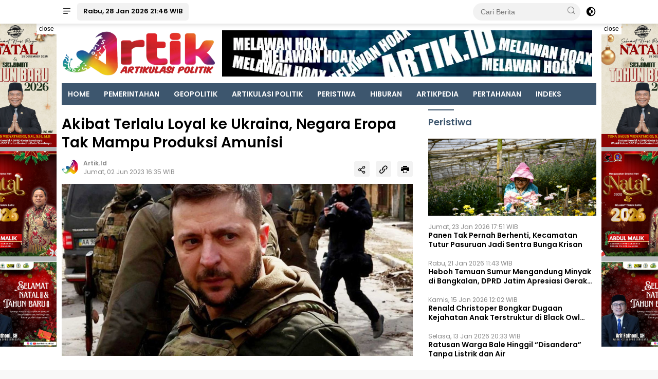

--- FILE ---
content_type: text/html; charset=UTF-8
request_url: https://artik.id/news-6931-akibat-terlalu-loyal-ke-ukraina-negara-eropa-tak-mampu-produksi-amunisi
body_size: 13207
content:
<!DOCTYPE html> <html lang="id"> <head> <title>Akibat Terlalu Loyal ke Ukraina, Negara Eropa Tak Mampu Produksi Amunisi</title> <meta charset="utf-8"> <meta name='viewport' content='width=device-width, initial-scale=1' /> <meta name="apple-mobile-web-app-capable" content="yes"> <meta name="mobile-web-app-capable" content="yes"> <meta name="apple-mobile-web-app-status-bar-style" content="default"> <meta name="revisit-after" content="7"/> <meta name="referrer" content="origin" /> <meta http-equiv="Copyright" content="artik.id"/> <meta http-equiv="X-UA-Compatible" content="IE=edge" /> <meta http-equiv="imagetoolbar" content="no" /> <meta http-equiv="content-language" content="Id" /> <!-- ==== Social Meta 2 ==== --> <link rel="canonical" href="https://artik.id/news-6931-akibat-terlalu-loyal-ke-ukraina-negara-eropa-tak-mampu-produksi-amunisi" /> <link rel="alternate" type="application/rss+xml" title="Artik | Artikulasi Politik Feed" href="https://artik.id/feed" /> <link rel="amphtml" data-component-name="amp:html:link" href="https://artik.id/amp/news-6931-akibat-terlalu-loyal-ke-ukraina-negara-eropa-tak-mampu-produksi-amunisi"> <!-- ==== DNS Prefetch ==== --> <link rel='dns-prefetch' href="//fonts.gstatic.com"/> <link rel='dns-prefetch' href="//cdnjs.cloudflare.com"/> <link rel="dns-prefetch" href="//www.googletagmanager.com"/> <link rel="dns-prefetch" href="//pagead2.googlesyndication.com"/> <link rel="dns-prefetch" href="//www.facebook.com" /> <link rel="dns-prefetch" href="//connect.facebook.net"/> <link rel="dns-prefetch" href="//platform.twitter.com"/> <link rel="dns-prefetch" href="//www.tiktok.com"/> <link rel="dns-prefetch" href="//www.instagram.com"/> <!-- ==== ICON ==== --> <link rel="apple-touch-icon" sizes="192x192" href="https://artik.id/po-content/uploads/logo/logo1.png" /> <link rel="shortcut icon" href="https://artik.id/favicon.ico"> <link rel="manifest" href="https://artik.id/manifest.json"> <meta name="msapplication-TileImage" content="https://artik.id/po-content/uploads/logo/logo1.png"> <meta name="msapplication-TileColor" content="#da532c"> <meta name="theme-color" content="#ffffff"> <!-- ==== Document Meta ==== --> <meta name="author" content="artik.id"/> <meta name="description" content="JAKARTA ARTIK.ID - Eropa sedang mengalami defisit amunisi yang sangat tajam karena dukungan militernya yang terlalu royal ke rezim Kiev. Hal itu"/> <meta name="keywords" content="Putin Klaim Ukraina adalah Wilayah Rusia, Kapal Perang Angkatan Laut Ukraina, UE Bunuh Pabrik Baja Indonesia, Eropa Tak Mampu Produksi Amunisi, Eropa Tak Kekurangan Amunisi, Ukraina Tak Mampu Serang Rusia"/> <meta name="news_keywords" content="Putin Klaim Ukraina adalah Wilayah Rusia, Kapal Perang Angkatan Laut Ukraina, UE Bunuh Pabrik Baja Indonesia, Eropa Tak Mampu Produksi Amunisi, Eropa Tak Kekurangan Amunisi, Ukraina Tak Mampu Serang Rusia" /> <meta name="language" content="id"/> <meta name="geo.country" content="id" /> <meta name="geo.placename" content='Indonesia'/> <meta name="webcrawlers" content="all"/> <meta name="rating" content="general"/> <meta name="spiders" content="all"/> <meta name="googlebot-news" content="index,follow" /> <meta name="googlebot" content="index,follow" /> <meta name="robots" content="index,follow,max-image-preview:large"/> <!-- ==== Business Meta ==== --> <meta property="place:location:latitude" content="-7.301079" /> <meta property="place:location:longitude" content="112.768041" /> <meta property="business:contact_data:street_address" content="Jalan Nginden Baru 4 No 32 Surabaya" /> <meta property="business:contact_data:locality" content="Surabaya" /> <meta property="business:contact_data:postal_code" content="60145" /> <meta property="business:contact_data:country_name" content="Indonesia" /> <meta property="business:contact_data:email" content="artikredaksi@gmail.com" /> <meta property="business:contact_data:phone_number" content="082219777155" /> <meta property="business:contact_data:website" content="https://artik.id" /> <!-- ==== Open Graph Meta ==== --> <meta property="og:type" content="article" /> <meta property="og:locale" content="id_ID"/> <meta property="og:title" content="Akibat Terlalu Loyal ke Ukraina, Negara Eropa Tak Mampu Produksi Amunisi" /> <meta property="og:description" content="JAKARTA ARTIK.ID - Eropa sedang mengalami defisit amunisi yang sangat tajam karena dukungan militernya yang terlalu royal ke rezim Kiev. Hal itu" /> <meta property="og:url" content="https://artik.id/news-6931-akibat-terlalu-loyal-ke-ukraina-negara-eropa-tak-mampu-produksi-amunisi" /> <meta property="og:site_name" content="Artik | Artikulasi Politik" /> <meta property="og:image" content="https://artik.id/ogimage/202306/tentara-ukrain.jpg" /> <meta property="og:image:height" content="853"> <meta property="og:image:width" content="1280"> <!-- ==== Facebook Meta ==== --> <meta property="fb:pages" content="100922255706656" /> <meta property="fb:admins" content="1278352412" /> <meta property="fb:app_id" content="797333251224424" /> <meta property="profile:first_name" content="artikid.id" /> <meta property="profile:last_name" content="artikid.id" /> <meta property="profile:username" content="artikid.id" /> <!-- ==== Twitter Meta ==== --> <meta name="twitter:card" content="summary_large_image" /> <meta name="twitter:site" content="@d_kidnap" /> <meta name="twitter:creator" content="@d_kidnap" /> <meta name="twitter:title" content="Akibat Terlalu Loyal ke Ukraina, Negara Eropa Tak Mampu Produksi Amunisi" /> <meta name="twitter:description" content="JAKARTA ARTIK.ID - Eropa sedang mengalami defisit amunisi yang sangat tajam karena dukungan militernya yang terlalu royal ke rezim Kiev. Hal itu" /> <meta name="twitter:image" content="https://artik.id/ogimage/202306/tentara-ukrain.jpg" /> <!-- ==== Meta Itemprop ==== --> <meta itemprop="name" content="Akibat Terlalu Loyal ke Ukraina, Negara Eropa Tak Mampu Produksi Amunisi" /> <meta itemprop="description" content="JAKARTA ARTIK.ID - Eropa sedang mengalami defisit amunisi yang sangat tajam karena dukungan militernya yang terlalu royal ke rezim Kiev. Hal itu" /> <meta itemprop="image" content="https://artik.id/ogimage/202306/tentara-ukrain.jpg" /> <!-- ==== START CONTENT CATEGORY ==== --> <meta name="content_category" content="news" /> <meta name="content_author" content="" /> <meta name="content_type" content="Standard" /> <meta name="content_source" content= "artik.id" /> <meta property="article:tag" content="Putin Klaim Ukraina adalah Wilayah Rusia"/> <meta property="article:tag" content="Kapal Perang Angkatan Laut Ukraina"/> <meta property="article:tag" content="UE Bunuh Pabrik Baja Indonesia"/> <meta property="article:tag" content="Eropa Tak Mampu Produksi Amunisi"/> <meta property="article:tag" content="Eropa Tak Kekurangan Amunisi"/> <meta property="article:tag" content="Ukraina Tak Mampu Serang Rusia"/> <meta property="article:published_time" content="2023-06-02T16:35:00+0700"/> <meta property="article:modified_time" content="2023-06-02T16:35:00+0700"/> <script type="application/ld+json"> { "@context": "https://schema.org", "@type": "Article", "headline": "Akibat Terlalu Loyal ke Ukraina, Negara Eropa Tak Mampu Produksi Amunisi", "description":"JAKARTA ARTIK.ID - Eropa sedang mengalami defisit amunisi yang sangat tajam karena dukungan militernya yang terlalu royal ke rezim Kiev. Hal itu", "url": "https://artik.id/news-6931-akibat-terlalu-loyal-ke-ukraina-negara-eropa-tak-mampu-produksi-amunisi", "image": { "@type": "ImageObject", "url": "https://artik.id/ogimage/202306/tentara-ukrain.jpg", "width": 650, "height": 365 }, "datePublished":"2023-06-02T16:35:00+0700", "dateModified":"2023-06-02T16:35:00+0700", "author": { "@type": "Person", "name": "", "url": "https://artik.id/author/" }, "publisher": { "@type": "Organization", "name": "artik.id", "sameAs": "https://artik.id", "logo": { "@type": "ImageObject", "url": "https://artik.id/po-content/uploads/logo/logo1.png" } }, "mainEntityOfPage": { "@type": "WebPage", "@id": "https://artik.id/news-6931-akibat-terlalu-loyal-ke-ukraina-negara-eropa-tak-mampu-produksi-amunisi" } } </script> <script type="application/ld+json"> { "@context":"https://schema.org", "@type":"ItemList", "itemListElement": [ { "@type":"ListItem", "position":1, "url":"https://artik.id/news-6970-ukraina-kembali-serang-fasilitas-sipil-sehingga-kherson-terendam-banjir" }, { "@type":"ListItem", "position":2, "url":"https://artik.id/news-6954-upaya-serangan-balik-ukraina-di-wilayah-selatan-donetsk-gagal-total" }, { "@type":"ListItem", "position":3, "url":"https://artik.id/news-6928-ue-jegal-produk-baja-indonesia-wto-bikin-panel-sengkata-as-china-siap-bantu" }, { "@type":"ListItem", "position":4, "url":"https://artik.id/news-6918-kapal-terakhir-al-ukraina-yury-olefirenko-dihancurkan-rusia" }, { "@type":"ListItem", "position":5, "url":"https://artik.id/news-6852-grup-wagner-menang-bendera-rusia-dikibarkan-di-balai-kota-bakhmut" }, { "@type":"ListItem", "position":6, "url":"https://artik.id/news-6809-israel-ricuh-tibatiba-jalan-raya-ayalon-tel-aviv-dipenuhi-pengunjuk-rasa" } ] } </script> <script type="application/ld+json"> { "@context": "https://schema.org", "@type": "BreadcrumbList", "itemListElement": [ { "@type": "ListItem", "position": 1, "item": { "@id": "https://artik.id/", "name": "Home" } }, { "@type": "ListItem", "position": 2, "item": { "@id": "https://artik.id/category", "name": "Category" } } ,{ "@type": "ListItem", "position": 3, "item": { "@id": "https://artik.id/category/geopolitik", "name": "Geopolitik" } } ] } </script> <script type="application/ld+json"> { "@context":"https://schema.org", "@type":"Organization", "name": "Artik | Artikulasi Politik", "description": "Index berita terkini dan terbaru dari artik peristiwa, artik budaya, artik wisata, Artikpedia, kecelakaan, kriminal, hukum, berita unik, politik dan liputan khusus di Jawa Timur Indonesia", "url": "https://artik.id", "logo": "https://artik.id/po-content/uploads/logo/logo1.png" } </script> <script type="ecdb4c411a7aca11bb669468-text/javascript">const pmDelayClick=!0,pmUserInteractions=["keydown","mousedown","mousemove","wheel","touchmove","touchstart","touchend"],pmDelayedScripts={normal:[],defer:[],async:[]},jQueriesArray=[],pmInterceptedClicks=[];var pmDOMLoaded=!1,pmClickTarget="";function pmTriggerDOMListener(){"undefined"!=typeof pmDelayTimer&&clearTimeout(pmDelayTimer),pmUserInteractions.forEach(function(e){window.removeEventListener(e,pmTriggerDOMListener,{passive:!0})}),document.removeEventListener("visibilitychange",pmTriggerDOMListener),"loading"===document.readyState?document.addEventListener("DOMContentLoaded",pmTriggerDelayedScripts):pmTriggerDelayedScripts()}async function pmTriggerDelayedScripts(){pmDelayEventListeners(),pmDelayJQueryReady(),pmProcessDocumentWrite(),pmSortDelayedScripts(),pmPreloadDelayedScripts(),await pmLoadDelayedScripts(pmDelayedScripts.normal),await pmLoadDelayedScripts(pmDelayedScripts.defer),await pmLoadDelayedScripts(pmDelayedScripts.async),await pmTriggerEventListeners(),document.querySelectorAll("link[data-pmdelayedstyle]").forEach(function(e){e.setAttribute("href",e.getAttribute("data-pmdelayedstyle"))}),window.dispatchEvent(new Event("perfmatters-allScriptsLoaded")),pmReplayClicks()}function pmDelayEventListeners(){let e={};function t(t,r){function n(r){return e[t].delayedEvents.indexOf(r)>=0?"perfmatters-"+r:r}e[t]||(e[t]={originalFunctions:{add:t.addEventListener,remove:t.removeEventListener},delayedEvents:[]},t.addEventListener=function(){arguments[0]=n(arguments[0]),e[t].originalFunctions.add.apply(t,arguments)},t.removeEventListener=function(){arguments[0]=n(arguments[0]),e[t].originalFunctions.remove.apply(t,arguments)}),e[t].delayedEvents.push(r)}function r(e,t){let r=e[t];Object.defineProperty(e,t,{get:r||function(){},set:function(r){e["perfmatters"+t]=r}})}t(document,"DOMContentLoaded"),t(window,"DOMContentLoaded"),t(window,"load"),t(window,"pageshow"),t(document,"readystatechange"),r(document,"onreadystatechange"),r(window,"onload"),r(window,"onpageshow")}function pmDelayJQueryReady(){let e=window.jQuery;Object.defineProperty(window,"jQuery",{get:()=>e,set(t){if(t&&t.fn&&!jQueriesArray.includes(t)){t.fn.ready=t.fn.init.prototype.ready=function(e){pmDOMLoaded?e.bind(document)(t):document.addEventListener("perfmatters-DOMContentLoaded",function(){e.bind(document)(t)})};let r=t.fn.on;t.fn.on=t.fn.init.prototype.on=function(){if(this[0]===window){function e(e){return e=(e=(e=e.split(" ")).map(function(e){return"load"===e||0===e.indexOf("load.")?"perfmatters-jquery-load":e})).join(" ")}"string"==typeof arguments[0]||arguments[0]instanceof String?arguments[0]=e(arguments[0]):"object"==typeof arguments[0]&&Object.keys(arguments[0]).forEach(function(t){delete Object.assign(arguments[0],{[e(t)]:arguments[0][t]})[t]})}return r.apply(this,arguments),this},jQueriesArray.push(t)}e=t}})}function pmProcessDocumentWrite(){let e=new Map;document.write=document.writeln=function(t){var r=document.currentScript,n=document.createRange();let a=e.get(r);void 0===a&&(a=r.nextSibling,e.set(r,a));var i=document.createDocumentFragment();n.setStart(i,0),i.appendChild(n.createContextualFragment(t)),r.parentElement.insertBefore(i,a)}}function pmSortDelayedScripts(){document.querySelectorAll("script[type=pmdelayedscript]").forEach(function(e){e.hasAttribute("src")?e.hasAttribute("defer")&&!1!==e.defer?pmDelayedScripts.defer.push(e):e.hasAttribute("async")&&!1!==e.async?pmDelayedScripts.async.push(e):pmDelayedScripts.normal.push(e):pmDelayedScripts.normal.push(e)})}function pmPreloadDelayedScripts(){var e=document.createDocumentFragment();[...pmDelayedScripts.normal,...pmDelayedScripts.defer,...pmDelayedScripts.async].forEach(function(t){var r=t.getAttribute("src");if(r){var n=document.createElement("link");n.href=r,n.rel="preload",n.as="script",e.appendChild(n)}}),document.head.appendChild(e)}async function pmLoadDelayedScripts(e){var t=e.shift();return t?(await pmReplaceScript(t),pmLoadDelayedScripts(e)):Promise.resolve()}async function pmReplaceScript(e){return await pmNextFrame(),new Promise(function(t){let r=document.createElement("script");[...e.attributes].forEach(function(e){let t=e.nodeName;"type"!==t&&("data-type"===t&&(t="type"),r.setAttribute(t,e.nodeValue))}),e.hasAttribute("src")?(r.addEventListener("load",t),r.addEventListener("error",t)):(r.text=e.text,t()),e.parentNode.replaceChild(r,e)})}async function pmTriggerEventListeners(){pmDOMLoaded=!0,await pmNextFrame(),document.dispatchEvent(new Event("perfmatters-DOMContentLoaded")),await pmNextFrame(),window.dispatchEvent(new Event("perfmatters-DOMContentLoaded")),await pmNextFrame(),document.dispatchEvent(new Event("perfmatters-readystatechange")),await pmNextFrame(),document.perfmattersonreadystatechange&&document.perfmattersonreadystatechange(),await pmNextFrame(),window.dispatchEvent(new Event("perfmatters-load")),await pmNextFrame(),window.perfmattersonload&&window.perfmattersonload(),await pmNextFrame(),jQueriesArray.forEach(function(e){e(window).trigger("perfmatters-jquery-load")});let e=new Event("perfmatters-pageshow");e.persisted=window.pmPersisted,window.dispatchEvent(e),await pmNextFrame(),window.perfmattersonpageshow&&window.perfmattersonpageshow({persisted:window.pmPersisted})}async function pmNextFrame(){return new Promise(function(e){requestAnimationFrame(e)})}function pmClickHandler(e){e.target.removeEventListener("click",pmClickHandler),pmRenameDOMAttribute(e.target,"pm-onclick","onclick"),pmInterceptedClicks.push(e),e.preventDefault(),e.stopPropagation(),e.stopImmediatePropagation()}function pmReplayClicks(){window.removeEventListener("touchstart",pmTouchStartHandler,{passive:!0}),window.removeEventListener("mousedown",pmTouchStartHandler),pmInterceptedClicks.forEach(e=>{e.target.outerHTML===pmClickTarget&&e.target.dispatchEvent(new MouseEvent("click",{view:e.view,bubbles:!0,cancelable:!0}))})}function pmTouchStartHandler(e){"HTML"!==e.target.tagName&&(pmClickTarget||(pmClickTarget=e.target.outerHTML),window.addEventListener("touchend",pmTouchEndHandler),window.addEventListener("mouseup",pmTouchEndHandler),window.addEventListener("touchmove",pmTouchMoveHandler,{passive:!0}),window.addEventListener("mousemove",pmTouchMoveHandler),e.target.addEventListener("click",pmClickHandler),pmRenameDOMAttribute(e.target,"onclick","pm-onclick"))}function pmTouchMoveHandler(e){window.removeEventListener("touchend",pmTouchEndHandler),window.removeEventListener("mouseup",pmTouchEndHandler),window.removeEventListener("touchmove",pmTouchMoveHandler,{passive:!0}),window.removeEventListener("mousemove",pmTouchMoveHandler),e.target.removeEventListener("click",pmClickHandler),pmRenameDOMAttribute(e.target,"pm-onclick","onclick")}function pmTouchEndHandler(e){window.removeEventListener("touchend",pmTouchEndHandler),window.removeEventListener("mouseup",pmTouchEndHandler),window.removeEventListener("touchmove",pmTouchMoveHandler,{passive:!0}),window.removeEventListener("mousemove",pmTouchMoveHandler)}function pmRenameDOMAttribute(e,t,r){e.hasAttribute&&e.hasAttribute(t)&&(event.target.setAttribute(r,event.target.getAttribute(t)),event.target.removeAttribute(t))}window.addEventListener("pageshow",e=>{window.pmPersisted=e.persisted}),pmUserInteractions.forEach(function(e){window.addEventListener(e,pmTriggerDOMListener,{passive:!0})}),window.addEventListener("touchstart",pmTouchStartHandler,{passive:!0}),window.addEventListener("mousedown",pmTouchStartHandler),document.addEventListener("visibilitychange",pmTriggerDOMListener);</script> <!-- ==== Google Analytics ==== --> <script async src="https://www.googletagmanager.com/gtag/js?id=G-Q4WEJZRX6F" crossorigin="anonymous" type="pmdelayedscript"></script> <script type="pmdelayedscript"> window.dataLayer = window.dataLayer || []; function gtag(){dataLayer.push(arguments);} gtag('js', new Date()); gtag('config', 'G-Q4WEJZRX6F'); </script> <!-- ==== Global Tag Manager ==== --> <script type="pmdelayedscript">(function(w,d,s,l,i){w[l]=w[l]||[];w[l].push({'gtm.start': new Date().getTime(),event:'gtm.js'});var f=d.getElementsByTagName(s)[0], j=d.createElement(s),dl=l!='dataLayer'?'&l='+l:'';j.async=true;j.src= 'https://www.googletagmanager.com/gtm.js?id='+i+dl;f.parentNode.insertBefore(j,f); })(window,document,'script','dataLayer','GTM-P7HTG5D');</script> <!-- ==== ADSENSE ==== --> <script async src="https://pagead2.googlesyndication.com/pagead/js/adsbygoogle.js?client=ca-pub-7643965746370087" crossorigin="anonymous" type="pmdelayedscript"></script> <!-- ==== OneSignal ==== --> <script async src="https://cdn.onesignal.com/sdks/OneSignalSDK.js" type="pmdelayedscript"></script> <script type="pmdelayedscript"> window.OneSignal = window.OneSignal || []; OneSignal.push(function() { OneSignal.init({ appId: "f8ec07a6-73aa-490c-b9b5-6dbb26ed5a9a" }); }); </script> <script type="pmdelayedscript"> function reload_status() {return "reload" == performance.getEntriesByType("navigation")[0].type; } function doRequest() { if (!reload_status()) { let analytics = document.createElement('script'); analytics.src = "https://artik.id/hits/news-6931-akibat-terlalu-loyal-ke-ukraina-negara-eropa-tak-mampu-produksi-amunisi"; setTimeout(function(){ document.head.appendChild(analytics); }, 1000); } } doRequest(); </script> <script src="/cdn-cgi/scripts/7d0fa10a/cloudflare-static/rocket-loader.min.js" data-cf-settings="ecdb4c411a7aca11bb669468-|49"></script><link rel="preload" as="style" onload="this.onload=null;this.rel='stylesheet';" href="https://fonts.googleapis.com/css?family=Poppins:400,600&subset=latin&display=swap"/> <link rel="stylesheet" type="text/css" media="all" href="https://artik.id/po-content/themes/wpnews/css/wpnews.css?v=214634"/> </head> <body class="wp-embed-responsive"> <noscript><iframe src="https://www.googletagmanager.com/ns.html?id=GTM-P7HTG5D" height="0" width="0" style="display:none;visibility:hidden"></iframe></noscript> <div class="gmr-topnavwrap clearfix no_auto_ads"> <div class="container"> <div class="list-flex"> <div class="row-flex gmr-navleft"> <a id="gmr-responsive-menu" title="Menus" href="#menus" rel="nofollow"> <i class="icon icon-menu-left icon-sm"></i> </a> <div class="gmr-logo-mobile"> <a class="custom-logo-link" href="https://artik.id/" title="artik.id" rel="home"> <img class="custom-logo" src="https://artik.id/po-content/uploads/logo/logoweb1.webp" width="243" height="90" alt="logo mobile artik.id" loading="lazy" /> </a> </div> <a href="https://artik.id/category/all" class="button-index topnav-button nomobile heading-text" title="Indeks Berita artik.id"> Rabu, 28 Jan 2026 21:46 WIB </a> </div> <div class="row-flex gmr-navright"> <div class="gmr-table-search"> <form action="https://artik.id/search" class="gmr-searchform searchform" method="post" accept-charset="utf-8"> <input type="hidden" name="pakrwcsrf" value="1f2df9f8658ca391c770a618e7e95d87" /> <input type="search" name="name" placeholder="Cari Berita" /> <button type="submit" class="gmr-search-submit gmr-search-icon" aria-label="Cari Berita"> <i class="icon icon-search icon-xsm"></i> </button> </form> </div> <a class="darkmode-button topnav-button" title="Dark Mode" href="#" rel="nofollow"> <svg xmlns="http://www.w3.org/2000/svg" role="img" width="1em" height="1em" preserveAspectRatio="xMidYMid meet" viewBox="0 0 24 24"> <g fill="currentColor"> <path d="M12 16a4 4 0 0 0 0-8v8Z" /> <path fill-rule="evenodd" d="M12 2C6.477 2 2 6.477 2 12s4.477 10 10 10s10-4.477 10-10S17.523 2 12 2Zm0 2v4a4 4 0 1 0 0 8v4a8 8 0 1 0 0-16Z" clip-rule="evenodd" /> </g> </svg> </a> <div class="gmr-search-btn"> <a id="search-menu-button" class="topnav-button gmr-search-icon" href="#" rel="nofollow"> <i class="icon icon-search icon-xsm"></i> </a> <div id="search-dropdown-container" class="search-dropdown search"> <form action="https://artik.id/search" class="gmr-searchform searchform" method="post" accept-charset="utf-8"> <input type="hidden" name="pakrwcsrf" value="1f2df9f8658ca391c770a618e7e95d87" /> <input type="text" name="name" placeholder="Cari Berita" /> <button type="submit" class="gmr-search-submit gmr-search-icon" aria-label="Cari"> <i class="icon icon-search icon-xsm"></i> </button> </form> </div> </div> </div> </div> </div> </div> <div id="page" class="site"> <div class="no_auto_ads"><div class="gmr-floatbanner gmr-floatbanner-left no-print"> <div class="inner-floatleft" style="max-width:160px;"><button onclick="if (!window.__cfRLUnblockHandlers) return false; parentNode.remove()" title="close" data-cf-modified-ecdb4c411a7aca11bb669468-="">close</button> <img width="325" height="300" class="w-100" src="[data-uri]" data-src="https://artik.id/po-content/uploads/advetorial/iklan.jpg" alt="iklan1"> </div> </div> <div class="gmr-floatbanner gmr-floatbanner-right no-print"> <div class="inner-floatright" style="max-width:160px;"><button onclick="if (!window.__cfRLUnblockHandlers) return false; parentNode.remove()" title="close" data-cf-modified-ecdb4c411a7aca11bb669468-="">close</button> <img width="325" height="300" class="w-100" src="[data-uri]" data-src="https://artik.id/po-content/uploads/advetorial/iklan.jpg" alt="iklan1"> </div> </div> <header id="masthead" class="site-header"> <div class="container"> <div class="site-branding"> <div class="gmr-logo"> <div class="gmr-logo-wrap"> <a class="custom-logo-link logolink" href="https://artik.id/" title="Brand Logo artik.id" rel="home"> <img class="custom-logo" src="https://artik.id/po-content/uploads/logo/logoweb1.webp" width="372" height="65" alt="Site Logo artik.id" loading="lazy" /> </a> <div class="close-topnavmenu-wrap"> <a href="#" id="close-topnavmenu-button" rel="nofollow" title="close top menu"> <svg xmlns="http://www.w3.org/2000/svg" role="img" width="1em" height="1em" preserveAspectRatio="xMidYMid meet" viewBox="0 0 32 32"> <path fill="currentColor" d="M24 9.4L22.6 8L16 14.6L9.4 8L8 9.4l6.6 6.6L8 22.6L9.4 24l6.6-6.6l6.6 6.6l1.4-1.4l-6.6-6.6L24 9.4z" /> </svg> </a> </div> </div> </div> <div class="gmr-banner-logo nomobile"> <img width="728" height="90" class="gbrNews w-100" style="max-width:720px;width:100%;height:90px;" src="[data-uri]" data-src="https://artik.id/po-content/themes/wpnews/img/ad_leaderboard.webp?v=214634" alt="artik.id leaderboard"> </div> </div> </div> </header> <div class="gmr-mainmenu-wrap"> <div class="container"> <nav id="main-nav" class="main-navigation gmr-mainmenu"> <ul id="primary-menu" class="menu"> <li class="menu-item "><a title="HOME" href="https://artik.id/./">HOME</a></li> <li class="menu-item "><a title="PEMERINTAHAN" href="https://artik.id/category/pemerintahan">PEMERINTAHAN</a></li> <li class="menu-item "><a title="GEOPOLITIK" href="https://artik.id/category/geopolitik">GEOPOLITIK</a></li> <li class="menu-item "><a title="ARTIKULASI POLITIK" href="https://artik.id/category/artikulasi-politik">ARTIKULASI POLITIK</a></li> <li class="menu-item "><a title="PERISTIWA" href="https://artik.id/category/artik-peristiwa">PERISTIWA</a></li> <li class="menu-item "><a title="HIBURAN" href="https://artik.id/category/hiburan">HIBURAN</a></li> <li class="menu-item "><a title="ARTIKPEDIA" href="https://artik.id/category/artikpedia">ARTIKPEDIA</a></li> <li class="menu-item no-print"><a title="PERTAHANAN" href="https://artik.id/category/pertahanan">PERTAHANAN</a></li> <li class="menu-item no-print"><a title="INDEKS" href="https://artik.id/category/all">INDEKS</a></li> </ul> </nav> </div> </div></div> <div id="content" class="gmr-content"> <div class="container"> <div class="row"> <main id="primary" class="site-main col-md-8 pos-sticky"> <article class="content-single"> <header class="no_auto_ads"> <h1 class="entry-title">Akibat Terlalu Loyal ke Ukraina, Negara Eropa Tak Mampu Produksi Amunisi</h1> <div class="list-table clearfix"> <div class="table-row"> <div class="table-cell gmr-gravatar-metasingle"> <img height="32" width="32" loading="lazy" class="avatar photo img-cicle" alt="avatar artik.id" src="[data-uri]" data-src="https://artik.id/po-content/uploads/logo/logo1.png"/> </div> <div class="table-cell gmr-content-metasingle"> <div class="meta-content gmr-content-metasingle" style="line-height: 1.3rem;font-weight:bold;"> <span class="author vcard"> <a class="url fn n" href="https://artik.id/" title="artik.id" rel="author">artik.id</a> </span> </div> <div class="meta-content gmr-content-metasingle"> <span class="posted-on"> <time class="entry-date published" datetime="2023-06-02T16:35:00+0700">Jumat, 02 Jun 2023 16:35 WIB</time> <time class="updated" datetime="2023-06-02T16:35:00+0700">Jumat, 02 Jun 2023 16:35 WIB</time> </span> </div> </div> <div class="table-cell gmr-content-share"> <ul class="gmr-socialicon-share pull-right"> <li> <a id="sharenews" href="#!" data-lead="Akibat Terlalu Loyal ke Ukraina, Negara Eropa Tak Mampu Produksi Amunisi" data-url="https://artik.id/news-6931-akibat-terlalu-loyal-ke-ukraina-negara-eropa-tak-mampu-produksi-amunisi" rel="nofollow" title="Bagikan Tautan"> <i class="icon icon-share"></i> </a> </li> <li> <a id="copylink" href="#!" data-lead="Akibat Terlalu Loyal ke Ukraina, Negara Eropa Tak Mampu Produksi Amunisi" data-url="https://artik.id/news-6931-akibat-terlalu-loyal-ke-ukraina-negara-eropa-tak-mampu-produksi-amunisi" rel="nofollow" title="Salin URL"> <i class="icon icon-link"></i> </a> <span class="copied" class="copied">URL berhasil dicopy</span> </li> <li> <a href="#!" onclick="if (!window.__cfRLUnblockHandlers) return false; window.print()" rel="nofollow" title="Print halaman" data-cf-modified-ecdb4c411a7aca11bb669468-=""> <i class="icon icon-printer"></i> </a> </li> </ul> </div> </div> </div> </header> <figure class="post-thumbnail gmr-thumbnail-single"> <a data-fslightbox="gbrGallery" href="https://artik.id/po-content/uploads/202306/tentara-ukrain.jpg" title="Images: Akibat Terlalu Loyal ke Ukraina, Negara Eropa Tak Mampu Produksi Amunisi"> <img width="640" height="354" class="img-h335 w-100" alt="" src="[data-uri]" data-src="https://artik.id/po-content/uploads/202306/tentara-ukrain.jpg"/> </a> <figcaption class="wp-caption-text"></figcaption> </figure> <div class="single-wrap"> <div class="entry-content entry-content-single clearfix"> <p>JAKARTA | ARTIK.ID - Eropa sedang mengalami defisit amunisi yang sangat tajam karena dukungan militernya yang terlalu royal ke rezim Kiev. Hal itu dilaporkan harian Italia La Repubblica pada hari Jumat, (02/06/2023)</p> <p>Menurut surat kabar itu, antara lain, ada kekurangan peluru dan bahan peledak. Banyak ahli di Eropa yang mengatakan, Kiev tidak akan mampu meluncurkan serangan balasan yang sangat digembar-gemborkan sampai ia mengumpulkan persediaan yang cukup.</p><div class="read_related"> <div class="related_inline taxx_clear"> <img width="80" height="60" decoding="async" class="img-bcj" src="[data-uri]" data-src="https://artik.id/po-content/thumbs/202306/kherson-banjir.jpg" alt="Ukraina Kembali Serang Fasilitas Sipil, Sehingga Kherson Terendam Banjir"> <div class="related_right"> <div class="time_mini">Rabu, 07 Jun 2023 18:02 WIB</div> <strong><a target="_blank" href="https://artik.id/news-6970-ukraina-kembali-serang-fasilitas-sipil-sehingga-kherson-terendam-banjir" title="Ukraina Kembali Serang Fasilitas Sipil, Sehingga Kherson Terendam Banjir">Ukraina Kembali Serang Fasilitas Sipil, Sehingga Kherson Terendam Banjir</a></strong> </div> </div> </div> <p>Sementara itu AS telah menggandakan produksi senjatanya dari 200.000 menjadi 400.000 cangkang per tahun, yang diharapkan tahun 2025 mampu melampaui angka satu juta.</p><div class="read_related"> <div class="related_inline taxx_clear"> <img width="80" height="60" decoding="async" class="img-bcj" src="[data-uri]" data-src="https://artik.id/po-content/thumbs/202306/altleri-rusia.jpg" alt="Upaya Serangan Balik Ukraina di Wilayah Selatan Donetsk Gagal Total"> <div class="related_right"> <div class="time_mini">Senin, 05 Jun 2023 18:51 WIB</div> <strong><a target="_blank" href="https://artik.id/news-6954-upaya-serangan-balik-ukraina-di-wilayah-selatan-donetsk-gagal-total" title="Upaya Serangan Balik Ukraina di Wilayah Selatan Donetsk Gagal Total">Upaya Serangan Balik Ukraina di Wilayah Selatan Donetsk Gagal Total</a></strong> </div> </div> </div> <p>Sedangkan di Eropa angkanya berada di level 50.000 saja. Menurut La Repubblica, pembiayaan yang disediakan oleh Brussel ditujukan untuk mengubah keadaan saat ini, namu demikian, tujuan menghasilkan satu juta peluru 155 mm "setiap 12 bulan tampaknya terlalu ambisius."</p> <p>Sebelumnya, Perwakilan Tinggi UE untuk Urusan Luar Negeri dan Kebijakan Keamanan Josep Borrell mengatakan bahwa UE berencana untuk mengirimkan satu juta amunisi lagi ke Ukraina dalam 12 bulan ke depan.</p><div class="read_related"> <div class="related_inline taxx_clear"> <img width="80" height="60" decoding="async" class="img-bcj" src="[data-uri]" data-src="https://artik.id/po-content/thumbs/202306/baja-indo-artik.jpg" alt="UE Jegal Produk Baja Indonesia, WTO Bikin Panel Sengkata, AS, China Siap Bantu"> <div class="related_right"> <div class="time_mini">Jumat, 02 Jun 2023 14:17 WIB</div> <strong><a target="_blank" href="https://artik.id/news-6928-ue-jegal-produk-baja-indonesia-wto-bikin-panel-sengkata-as-china-siap-bantu" title="UE Jegal Produk Baja Indonesia, WTO Bikin Panel Sengkata, AS, China Siap Bantu">UE Jegal Produk Baja Indonesia, WTO Bikin Panel Sengkata, AS, China Siap Bantu</a></strong> </div> </div> </div> <p>"Sebanyak 24 negara UE telah bergabung dalam inisiatif untuk memperluas produksi peluru artileri 155 mm dengan 1 miliar euro dialokasikan untuk tujuan ini," ujarnya.<br /> <br />(diy)</p> <p class="bacajuga"> Editor : <a href="https://artik.id/author/" rel="author"></a> </p> <div class='onesignal-customlink-container no-print' align="center"></div> <div class="entry-footer entry-footer-single no-print"> <span class="tags-links heading-text"> <a href="https://artik.id/tag/putin-klaim-ukraina-adalah-wilayah-rusia" rel="tag" title="Putin Klaim Ukraina adalah Wilayah Rusia">Putin Klaim Ukraina adalah Wilayah Rusia</a> <a href="https://artik.id/tag/kapal-perang-angkatan-laut-ukraina" rel="tag" title="Kapal Perang Angkatan Laut Ukraina">Kapal Perang Angkatan Laut Ukraina</a> <a href="https://artik.id/tag/ue-bunuh-pabrik-baja-indonesia" rel="tag" title="UE Bunuh Pabrik Baja Indonesia">UE Bunuh Pabrik Baja Indonesia</a> <a href="https://artik.id/tag/eropa-tak-mampu-produksi-amunisi" rel="tag" title="Eropa Tak Mampu Produksi Amunisi">Eropa Tak Mampu Produksi Amunisi</a> <a href="https://artik.id/tag/eropa-tak-kekurangan-amunisi" rel="tag" title="Eropa Tak Kekurangan Amunisi">Eropa Tak Kekurangan Amunisi</a> <a href="https://artik.id/tag/ukraina-tak-mampu-serang-rusia" rel="tag" title="Ukraina Tak Mampu Serang Rusia">Ukraina Tak Mampu Serang Rusia</a> </span> <div class="gmr-cf-metacontent heading-text meta-content"></div> </div> </div> </div> <div class="gmr-box-content site-main no-print"> <div id="comments" class="majalahpro-core-fb-comments"> <div id="fb-root" class="mt1"></div> <script async src="https://connect.facebook.net/id_ID/sdk.js#xfbml=1&version=v7.0&appId=797333251224424&autoLogAppEvents=1" defer crossorigin="anonymous" nonce="heuuf639" type="pmdelayedscript"></script> <div class="post-navigation fb-comments" data-href="https://artik.id/news-6931-akibat-terlalu-loyal-ke-ukraina-negara-eropa-tak-mampu-produksi-amunisi" data-order-by="reverse_time" data-numposts="5" data-width="100%"></div> </div> </div> </article> <div class="page-header no-print"> <div class="page-title">Berita Terbaru</div> </div> <article class="post no-print"> <div class="box-item"> <a class="post-thumbnail" href="https://artik.id/news-12932-kepengurusan-asbf-jatim-resmi-ditetapkan-dukungan-dan-apresiasi-mengalir-dari-daerah" title="Kepengurusan ASBF Jatim Resmi Ditetapkan, Dukungan dan Apresiasi Mengalir dari Daerah"> <img width="250" height="150" class="img-h150" loading="lazy" src="[data-uri]" data-src="https://artik.id/po-content/thumbs/202601/asbf.jpg" alt="Kepengurusan ASBF Jatim Resmi Ditetapkan, Dukungan dan Apresiasi Mengalir dari Daerah"/> </a> <div class="box-content"> <div class="gmr-meta-topic"> <strong> <span class="cat-links-content"><a href="https://artik.id/category/ekbis" rel="category tag">Ekbis</a></span> </strong> &nbsp;&nbsp; <span class="meta-content"> <span class="posted-on"><time class="entry-date published updated" datetime="2019-03-17T08:43:26+00:00">36 menit yang lalu</time></span> </span> </div> <h2 class="entry-title"> <a href="https://artik.id/news-12932-kepengurusan-asbf-jatim-resmi-ditetapkan-dukungan-dan-apresiasi-mengalir-dari-daerah" title="Kepengurusan ASBF Jatim Resmi Ditetapkan, Dukungan dan Apresiasi Mengalir dari Daerah" rel="bookmark">Kepengurusan ASBF Jatim Resmi Ditetapkan, Dukungan dan Apresiasi Mengalir dari Daerah</a> </h2> <div class="entry-content entry-content-archive"> <p>PAMEKASAN – Kepengurusan Asia Small Business Federation (ASBF) Jawa Timur resmi ditetapkan. Kabar ini disambut antusias oleh jajaran pengurus ASBF Area K&#8230;</p> </div> </div> </div> </article> <article class="post no-print"> <div class="box-item"> <a class="post-thumbnail" href="https://artik.id/news-12931-krs-terhambat-perwali-baru-ajeng-wira-wati-desak-pemkot-prioritaskan-mahasiswa-pemuda-tangguh" title="KRS Terhambat Perwali Baru, Ajeng Wira Wati Desak Pemkot Prioritaskan Mahasiswa Pemuda Tangguh"> <img width="250" height="150" class="img-h150" loading="lazy" src="[data-uri]" data-src="https://artik.id/po-content/thumbs/202601/ajeng1.jpg" alt="KRS Terhambat Perwali Baru, Ajeng Wira Wati Desak Pemkot Prioritaskan Mahasiswa Pemuda Tangguh"/> </a> <div class="box-content"> <div class="gmr-meta-topic"> <strong> <span class="cat-links-content"><a href="https://artik.id/category/artikulasi-politik" rel="category tag">Artikulasi Politik</a></span> </strong> &nbsp;&nbsp; <span class="meta-content"> <span class="posted-on"><time class="entry-date published updated" datetime="2019-03-17T08:43:26+00:00">Selasa, 27 Jan 2026 16:51 WIB</time></span> </span> </div> <h2 class="entry-title"> <a href="https://artik.id/news-12931-krs-terhambat-perwali-baru-ajeng-wira-wati-desak-pemkot-prioritaskan-mahasiswa-pemuda-tangguh" title="KRS Terhambat Perwali Baru, Ajeng Wira Wati Desak Pemkot Prioritaskan Mahasiswa Pemuda Tangguh" rel="bookmark">KRS Terhambat Perwali Baru, Ajeng Wira Wati Desak Pemkot Prioritaskan Mahasiswa Pemuda Tangguh</a> </h2> <div class="entry-content entry-content-archive"> <p>SURABAYA – Ketua Fraksi Gerindra DPRD Surabaya, Ajeng Wira Wati menegaskan, komitmennya untuk memastikan seluruh mahasiswa penerima Beasiswa Pemuda Tangguh t&#8230;</p> </div> </div> </div> </article> <article class="post no-print"> <div class="box-item"> <a class="post-thumbnail" href="https://artik.id/news-12930-cak-yebe-minta-publik-proporsionalsengketa-pelindo-bukan-urusan-program-mbg" title="Cak Yebe Minta Publik Proporsional,Sengketa Pelindo Bukan Urusan Program MBG"> <img width="250" height="150" class="img-h150" loading="lazy" src="[data-uri]" data-src="https://artik.id/po-content/thumbs/202601/yona-12.jpg" alt="Cak Yebe Minta Publik Proporsional,Sengketa Pelindo Bukan Urusan Program MBG"/> </a> <div class="box-content"> <div class="gmr-meta-topic"> <strong> <span class="cat-links-content"><a href="https://artik.id/category/artikulasi-politik" rel="category tag">Artikulasi Politik</a></span> </strong> &nbsp;&nbsp; <span class="meta-content"> <span class="posted-on"><time class="entry-date published updated" datetime="2019-03-17T08:43:26+00:00">Senin, 26 Jan 2026 19:57 WIB</time></span> </span> </div> <h2 class="entry-title"> <a href="https://artik.id/news-12930-cak-yebe-minta-publik-proporsionalsengketa-pelindo-bukan-urusan-program-mbg" title="Cak Yebe Minta Publik Proporsional,Sengketa Pelindo Bukan Urusan Program MBG" rel="bookmark">Cak Yebe Minta Publik Proporsional,Sengketa Pelindo Bukan Urusan Program MBG</a> </h2> <div class="entry-content entry-content-archive"> <p>SURABAYA – Ketua Komisi A DPRD Surabaya, Yona Bagus Widyatmoko, menegaskan bahwa polemik yang melibatkan Kakek Wawan Syarwhani dengan PT Pelindo tidak b&#8230;</p> </div> </div> </div> </article> <article class="post no-print"> <div class="box-item"> <a class="post-thumbnail" href="https://artik.id/news-12929-atasi-mahasiswa-miskin-sulit-biaya-kuliah-eri-cahyadi-revisi-perwali-beasiswa-surabaya" title="Atasi Mahasiswa Miskin Sulit Biaya Kuliah, Eri Cahyadi Revisi Perwali Beasiswa Surabaya"> <img width="250" height="150" class="img-h150" loading="lazy" src="[data-uri]" data-src="https://artik.id/po-content/thumbs/202601/ericahyadiartik.jpg" alt="Atasi Mahasiswa Miskin Sulit Biaya Kuliah, Eri Cahyadi Revisi Perwali Beasiswa Surabaya"/> </a> <div class="box-content"> <div class="gmr-meta-topic"> <strong> <span class="cat-links-content"><a href="https://artik.id/category/pemerintahan" rel="category tag">Pemerintahan</a></span> </strong> &nbsp;&nbsp; <span class="meta-content"> <span class="posted-on"><time class="entry-date published updated" datetime="2019-03-17T08:43:26+00:00">Senin, 26 Jan 2026 14:53 WIB</time></span> </span> </div> <h2 class="entry-title"> <a href="https://artik.id/news-12929-atasi-mahasiswa-miskin-sulit-biaya-kuliah-eri-cahyadi-revisi-perwali-beasiswa-surabaya" title="Atasi Mahasiswa Miskin Sulit Biaya Kuliah, Eri Cahyadi Revisi Perwali Beasiswa Surabaya" rel="bookmark">Atasi Mahasiswa Miskin Sulit Biaya Kuliah, Eri Cahyadi Revisi Perwali Beasiswa Surabaya</a> </h2> <div class="entry-content entry-content-archive"> <p>SURABAYA – Wali Kota Surabaya, Eri Cahyadi, menunjukkan keprihatinan mendalam atas kondisi ratusan mahasiswa dari keluarga prasejahtera (Desil 1-5) di P&#8230;</p> </div> </div> </div> </article> <article class="post no-print"> <div class="box-item"> <a class="post-thumbnail" href="https://artik.id/news-12928-huawei-rilis-matepad-12x-dan-freeclip-2-di-indonesia-gandeng-bca-beri-diskon-eksklusif" title="Huawei Rilis Matepad 12X dan FreeClip 2 di Indonesia, Gandeng BCA Beri Diskon Eksklusif"> <img width="250" height="150" class="img-h150" loading="lazy" src="[data-uri]" data-src="https://artik.id/po-content/thumbs/202601/matepad.jpg" alt="Huawei Rilis Matepad 12X dan FreeClip 2 di Indonesia, Gandeng BCA Beri Diskon Eksklusif"/> </a> <div class="box-content"> <div class="gmr-meta-topic"> <strong> <span class="cat-links-content"><a href="https://artik.id/category/teknologi" rel="category tag">Teknologi</a></span> </strong> &nbsp;&nbsp; <span class="meta-content"> <span class="posted-on"><time class="entry-date published updated" datetime="2019-03-17T08:43:26+00:00">Senin, 26 Jan 2026 14:27 WIB</time></span> </span> </div> <h2 class="entry-title"> <a href="https://artik.id/news-12928-huawei-rilis-matepad-12x-dan-freeclip-2-di-indonesia-gandeng-bca-beri-diskon-eksklusif" title="Huawei Rilis Matepad 12X dan FreeClip 2 di Indonesia, Gandeng BCA Beri Diskon Eksklusif" rel="bookmark">Huawei Rilis Matepad 12X dan FreeClip 2 di Indonesia, Gandeng BCA Beri Diskon Eksklusif</a> </h2> <div class="entry-content entry-content-archive"> <p>JAKARTA – Huawei resmi memperkuat lini ekosistem digitalnya dengan meluncurkan dua produk unggulan terbaru di awal tahun 2026: tablet Huawei Matepad 12X dan T&#8230;</p> </div> </div> </div> </article> <article class="post no-print"> <div class="box-item"> <a class="post-thumbnail" href="https://artik.id/news-12927-ziaroh-wali-5-jadi-ikhtiar-batin-warga-gununganyar-lor-sambut-ramadhan" title="Ziaroh Wali 5 Jadi Ikhtiar Batin Warga Gununganyar Lor Sambut Ramadhan"> <img width="250" height="150" class="img-h150" loading="lazy" src="[data-uri]" data-src="https://artik.id/po-content/thumbs/202601/toni-6.jpg" alt="Ziaroh Wali 5 Jadi Ikhtiar Batin Warga Gununganyar Lor Sambut Ramadhan"/> </a> <div class="box-content"> <div class="gmr-meta-topic"> <strong> <span class="cat-links-content"><a href="https://artik.id/category/artikulasi-politik" rel="category tag">Artikulasi Politik</a></span> </strong> &nbsp;&nbsp; <span class="meta-content"> <span class="posted-on"><time class="entry-date published updated" datetime="2019-03-17T08:43:26+00:00">Minggu, 25 Jan 2026 11:30 WIB</time></span> </span> </div> <h2 class="entry-title"> <a href="https://artik.id/news-12927-ziaroh-wali-5-jadi-ikhtiar-batin-warga-gununganyar-lor-sambut-ramadhan" title="Ziaroh Wali 5 Jadi Ikhtiar Batin Warga Gununganyar Lor Sambut Ramadhan" rel="bookmark">Ziaroh Wali 5 Jadi Ikhtiar Batin Warga Gununganyar Lor Sambut Ramadhan</a> </h2> <div class="entry-content entry-content-archive"> <p>SURABAYA – Menjelang datangnya bulan suci Ramadhan 1447 Hijriah/2026 Masehi, warga RW 01 Gununganyar Lor, Surabaya, menggelar kegiatan Ziaroh Wali 5 sebagai i&#8230;</p> </div> </div> </div> </article> </main> <aside id="secondary" class="widget-area col-md-4 pos-sticky"> <section id="wpberita-rp-3" class="widget wpberita-recent"> <div class="page-header"> <span class="widget-title">Peristiwa</span> </div> <ul class="wpberita-rp-widget"> <li> <a href="https://artik.id/news-12924-panen-tak-pernah-berhenti-kecamatan-tutur-pasuruan-jadi-sentra-bunga-krisan" class="post-thumbnail big-thumb" title="Panen Tak Pernah Berhenti, Kecamatan Tutur Pasuruan Jadi Sentra Bunga Krisan" tabindex="-1"> <img width="400" height="150" class="img-h150" loading="lazy" src="[data-uri]" data-src="https://artik.id/po-content/uploads/202601/artik-krisan.jpg" alt="Panen Tak Pernah Berhenti, Kecamatan Tutur Pasuruan Jadi Sentra Bunga Krisan"/> </a> <div class="meta-content"> <span class="posted-on"><time class="entry-date published updated" datetime="2026-01-23T17:51:00+0700">Jumat, 23 Jan 2026 17:51 WIB</time></span> </div> <a href="https://artik.id/news-12924-panen-tak-pernah-berhenti-kecamatan-tutur-pasuruan-jadi-sentra-bunga-krisan" class="recent-title heading-text" title="Panen Tak Pernah Berhenti, Kecamatan Tutur Pasuruan Jadi Sentra Bunga Krisan" rel="bookmark">Panen Tak Pernah Berhenti, Kecamatan Tutur Pasuruan Jadi Sentra Bunga Krisan</a> </li> <li> <div class="meta-content"> <span class="posted-on"><time class="entry-date published updated" datetime="2026-01-21T11:43:00+0700">Rabu, 21 Jan 2026 11:43 WIB</time></span> </div> <a href="https://artik.id/news-12915-heboh-temuan-sumur-mengandung-minyak-di-bangkalan-dprd-jatim-apresiasi-gerak-cepat-esdm" class="recent-title heading-text" title="Heboh Temuan Sumur Mengandung Minyak di Bangkalan, DPRD Jatim Apresiasi Gerak Cepat ESDM" rel="bookmark">Heboh Temuan Sumur Mengandung Minyak di Bangkalan, DPRD Jatim Apresiasi Gerak Cepat ESDM</a> </li> <li> <div class="meta-content"> <span class="posted-on"><time class="entry-date published updated" datetime="2026-01-15T12:02:00+0700">Kamis, 15 Jan 2026 12:02 WIB</time></span> </div> <a href="https://artik.id/news-12910-renald-christoper-bongkar-dugaan-kejahatan-anak-terstruktur-di-black-owl-surabaya" class="recent-title heading-text" title="Renald Christoper Bongkar Dugaan Kejahatan Anak Terstruktur di Black Owl Surabaya" rel="bookmark">Renald Christoper Bongkar Dugaan Kejahatan Anak Terstruktur di Black Owl Surabaya</a> </li> <li> <div class="meta-content"> <span class="posted-on"><time class="entry-date published updated" datetime="2026-01-13T20:33:00+0700">Selasa, 13 Jan 2026 20:33 WIB</time></span> </div> <a href="https://artik.id/news-12905-ratusan-warga-bale-hinggil-disandera-tanpa-listrik-dan-air" class="recent-title heading-text" title="Ratusan Warga Bale Hinggil “Disandera” Tanpa Listrik dan Air" rel="bookmark">Ratusan Warga Bale Hinggil “Disandera” Tanpa Listrik dan Air</a> </li> </ul> <div class="module-linktitle text-center"> <a class="heading-text" href="https://artik.id/category/artik-peristiwa" title="View More Peristiwa"> Lihat Lainnya <i class="icon icon-xsmall icon-arrow-right"></i> </a> </div> </section> <!-- ==== TERPOPULER ==== --> <section id="wpberita-popular-2" class="widget wpberita-popular"> <div class="page-header"> <span class="widget-title">10 Berita Teratas Pekan Ini</span> </div> <ul class="wpberita-list-widget"> <li class="clearfix"> <div class="rp-number pull-left heading-text">1</div> <div class="recent-content clearfix numberstyle"> <div class="meta-content"> <span class="posted-on"><time class="entry-date published updated" datetime="2026-01-23T23:28:00+0700">Jumat, 23 Jan 2026 23:28 WIB</time></span> </div> <a href="https://artik.id/news-12926-dorong-umkm-naik-kelas-asbf-hadir-di-kabupaten-pamekasan" title="Dorong UMKM Naik Kelas, ASBF Hadir di Kabupaten Pamekasan" class="recent-title heading-text" rel="bookmark"> Dorong UMKM Naik Kelas, ASBF Hadir di Kabupaten Pamekasan </a> </div> </li> <li class="clearfix"> <div class="rp-number pull-left heading-text">2</div> <div class="recent-content clearfix numberstyle"> <div class="meta-content"> <span class="posted-on"><time class="entry-date published updated" datetime="2026-01-21T11:43:00+0700">Rabu, 21 Jan 2026 11:43 WIB</time></span> </div> <a href="https://artik.id/news-12915-heboh-temuan-sumur-mengandung-minyak-di-bangkalan-dprd-jatim-apresiasi-gerak-cepat-esdm" title="Heboh Temuan Sumur Mengandung Minyak di Bangkalan, DPRD Jatim Apresiasi Gerak Cepat ESDM" class="recent-title heading-text" rel="bookmark"> Heboh Temuan Sumur Mengandung Minyak di Bangkalan, DPRD Jatim Apresiasi Gerak Cepat ESDM </a> </div> </li> <li class="clearfix"> <div class="rp-number pull-left heading-text">3</div> <div class="recent-content clearfix numberstyle"> <div class="meta-content"> <span class="posted-on"><time class="entry-date published updated" datetime="2026-01-21T12:28:00+0700">Rabu, 21 Jan 2026 12:28 WIB</time></span> </div> <a href="https://artik.id/news-12916-teddy-pardiyana-gugat-ahli-waris-ke-sule-begini-respons-menohok-sang-komedian" title="Teddy Pardiyana Gugat Ahli Waris ke Sule, Begini Respons Menohok Sang Komedian" class="recent-title heading-text" rel="bookmark"> Teddy Pardiyana Gugat Ahli Waris ke Sule, Begini Respons Menohok Sang Komedian </a> </div> </li> <li class="clearfix"> <div class="rp-number pull-left heading-text">4</div> <div class="recent-content clearfix numberstyle"> <div class="meta-content"> <span class="posted-on"><time class="entry-date published updated" datetime="2026-01-23T17:51:00+0700">Jumat, 23 Jan 2026 17:51 WIB</time></span> </div> <a href="https://artik.id/news-12924-panen-tak-pernah-berhenti-kecamatan-tutur-pasuruan-jadi-sentra-bunga-krisan" title="Panen Tak Pernah Berhenti, Kecamatan Tutur Pasuruan Jadi Sentra Bunga Krisan" class="recent-title heading-text" rel="bookmark"> Panen Tak Pernah Berhenti, Kecamatan Tutur Pasuruan Jadi Sentra Bunga Krisan </a> </div> </li> <li class="clearfix"> <div class="rp-number pull-left heading-text">5</div> <div class="recent-content clearfix numberstyle"> <div class="meta-content"> <span class="posted-on"><time class="entry-date published updated" datetime="2026-01-21T12:50:00+0700">Rabu, 21 Jan 2026 12:50 WIB</time></span> </div> <a href="https://artik.id/news-12917-mudahkan-korban-curanmor-polrestabes-surabaya-gelar-bazar-pengembalian-1050-motor-barang-bukti" title="Mudahkan Korban Curanmor, Polrestabes Surabaya Gelar Bazar Pengembalian 1.050 Motor Barang Bukti" class="recent-title heading-text" rel="bookmark"> Mudahkan Korban Curanmor, Polrestabes Surabaya Gelar Bazar Pengembalian 1.050 Motor Barang Bukti </a> </div> </li> </ul> </section> <section class="widget wpberita-recent"> <div class="box-widget"> <div class="page-header"> <span class="widget-title">Artikulasi Politik</span> </div> <ul class="wpberita-rp-widget"> <li> <a href="https://artik.id/news-12931-krs-terhambat-perwali-baru-ajeng-wira-wati-desak-pemkot-prioritaskan-mahasiswa-pemuda-tangguh" class="post-thumbnail big-thumb" title="KRS Terhambat Perwali Baru, Ajeng Wira Wati Desak Pemkot Prioritaskan Mahasiswa Pemuda Tangguh" tabindex="-1"> <img width="400" height="150" class="img-h150" loading="lazy" src="[data-uri]" data-src="https://artik.id/po-content/uploads/202601/ajeng1.jpg" alt="KRS Terhambat Perwali Baru, Ajeng Wira Wati Desak Pemkot Prioritaskan Mahasiswa Pemuda Tangguh"/> </a> <div class="recent-content clearfix"> <div class="meta-content"> <span class="posted-on">Selasa, 27 Jan 2026 16:51 WIB</span> </div> <a href="https://artik.id/news-12931-krs-terhambat-perwali-baru-ajeng-wira-wati-desak-pemkot-prioritaskan-mahasiswa-pemuda-tangguh" class="recent-title heading-text" title="KRS Terhambat Perwali Baru, Ajeng Wira Wati Desak Pemkot Prioritaskan Mahasiswa Pemuda Tangguh" rel="bookmark"> KRS Terhambat Perwali Baru, Ajeng Wira Wati Desak Pemkot Prioritaskan Mahasiswa Pemuda Tangguh </a> </div> </li> <li> <a href="https://artik.id/news-12930-cak-yebe-minta-publik-proporsionalsengketa-pelindo-bukan-urusan-program-mbg" class="post-thumbnail pull-left" title="Cak Yebe Minta Publik Proporsional,Sengketa Pelindo Bukan Urusan Program MBG" tabindex="-1"> <img width="100" height="75" loading="lazy" src="[data-uri]" data-src="https://artik.id/po-content/thumbs/202601/yona-12.jpg" alt="Cak Yebe Minta Publik Proporsional,Sengketa Pelindo Bukan Urusan Program MBG"/> </a> <div class="recent-content clearfix has-thumbnail"> <div class="meta-content"> <span class="posted-on">Senin, 26 Jan 2026 19:57 WIB</span> </div> <a href="https://artik.id/news-12930-cak-yebe-minta-publik-proporsionalsengketa-pelindo-bukan-urusan-program-mbg" class="recent-title heading-text" title="Cak Yebe Minta Publik Proporsional,Sengketa Pelindo Bukan Urusan Program MBG" rel="bookmark">Cak Yebe Minta Publik Proporsional,Sengketa Pelindo Bukan Urusan Program MBG</a> </div> </li> <li> <a href="https://artik.id/news-12927-ziaroh-wali-5-jadi-ikhtiar-batin-warga-gununganyar-lor-sambut-ramadhan" class="post-thumbnail pull-left" title="Ziaroh Wali 5 Jadi Ikhtiar Batin Warga Gununganyar Lor Sambut Ramadhan" tabindex="-1"> <img width="100" height="75" loading="lazy" src="[data-uri]" data-src="https://artik.id/po-content/thumbs/202601/toni-6.jpg" alt="Ziaroh Wali 5 Jadi Ikhtiar Batin Warga Gununganyar Lor Sambut Ramadhan"/> </a> <div class="recent-content clearfix has-thumbnail"> <div class="meta-content"> <span class="posted-on">Minggu, 25 Jan 2026 11:30 WIB</span> </div> <a href="https://artik.id/news-12927-ziaroh-wali-5-jadi-ikhtiar-batin-warga-gununganyar-lor-sambut-ramadhan" class="recent-title heading-text" title="Ziaroh Wali 5 Jadi Ikhtiar Batin Warga Gununganyar Lor Sambut Ramadhan" rel="bookmark">Ziaroh Wali 5 Jadi Ikhtiar Batin Warga Gununganyar Lor Sambut Ramadhan</a> </div> </li> <li> <a href="https://artik.id/news-12922-becak-listrik-presiden-prabowo-mengaspal-di-surabaya-cak-yebe-nilai-ekonomi-lansia-terbantu" class="post-thumbnail pull-left" title="Becak Listrik Presiden Prabowo Mengaspal di Surabaya, Cak YeBe Nilai Ekonomi Lansia Terbantu" tabindex="-1"> <img width="100" height="75" loading="lazy" src="[data-uri]" data-src="https://artik.id/po-content/thumbs/202601/yona18.jpg" alt="Becak Listrik Presiden Prabowo Mengaspal di Surabaya, Cak YeBe Nilai Ekonomi Lansia Terbantu"/> </a> <div class="recent-content clearfix has-thumbnail"> <div class="meta-content"> <span class="posted-on">Kamis, 22 Jan 2026 14:01 WIB</span> </div> <a href="https://artik.id/news-12922-becak-listrik-presiden-prabowo-mengaspal-di-surabaya-cak-yebe-nilai-ekonomi-lansia-terbantu" class="recent-title heading-text" title="Becak Listrik Presiden Prabowo Mengaspal di Surabaya, Cak YeBe Nilai Ekonomi Lansia Terbantu" rel="bookmark">Becak Listrik Presiden Prabowo Mengaspal di Surabaya, Cak YeBe Nilai Ekonomi Lansia Terbantu</a> </div> </li> </ul> <div class="module-linktitle text-center"> <a class="heading-text" href="https://artik.id/category/artikulasi-politik" title="Artikulasi Politik"> Lihat lainnya <i class="icon icon-xsmall icon-arrow-right"></i> </a> </div> </div> </section> </aside> </div> </div> </div> <div class="no_auto_ads"><footer id="colophon" class="site-footer"> <div class="container"> <div class="site-info"> <div class="gmr-footer-logo"> <a href="https://artik.id/" class="custom-footerlogo-link" title="artik.id"> <img width="180" height="67" src="https://artik.id/po-content/uploads/logo/logoweb1.webp" alt="Logo Footer artik.id" title="artik.id" loading="lazy" /> </a> </div> <div class="gmr-social-icons"> <ul class="social-icon"> <li> <a href="https://www.facebook.com/artikid.id/" title="Facebook" class="facebook" target="_blank" rel="nofollow"> <i class="icon icon-facebook _mi"></i> </a> </li> <li> <a href="https://twitter.com/d_kidnap" title="Twitter" class="twitter" target="_blank" rel="nofollow"> <i class="icon icon-twitter _mi"></i> </a> </li> <li> <a href="" title="Instagram" class="instagram" target="_blank" rel="nofollow"> <i class="icon icon-instagram _mi"></i> </a> </li> <li> <a href="" title="youtube" class="youtube" target="_blank" rel="nofollow"> <i class="icon icon-youtube _mi"></i> </a> </li> <li> <a href="https://www.tiktok.com/@artikulasi_politik" title="Google News" class="twitter" target="_blank" rel="nofollow"> <i class="icon icon-tiktok _mi"></i> </a> </li> <li> <a href="https://artik.id/feed" title="RSS" class="rss" target="_blank" rel="nofollow"> <i class="icon icon-rss _mi"></i> </a> </li> </ul> </div> </div> <div class="heading-text text-center"> <div class="footer-menu"> <ul class="menu"> <li class="menu-item"> <a title="Redaksi" href="https://artik.id/pages/redaksi">Redaksi</a> </li> <li class="menu-item"> <a title="Pedoman Media Cyber" href="https://artik.id/pages/pedoman-media-cyber">Pedoman Media Cyber</a> </li> <li class="menu-item"> <a title="Kode Etik" href="https://artik.id/pages/kode-etik">Kode Etik</a> </li> <li class="menu-item"> <a title="Disclaimer" href="https://artik.id/pages/disclaimer">Disclaimer</a> </li> </ul> </div> <a href="https://artik.id/" title="Artik | Artikulasi Politik">Powered by artik.id</a> </div> </div> </footer></div> </div> <div class="no_auto_ads"><nav id="side-nav" class="gmr-sidemenu"> <ul id="primary-menu" class="menu"> <li class="menu-item menu-item-has-children"> <a href="#" rel="nofollow">Kategori</a> <ul class="sub-menu"> <li class="menu-item"> <a href="https://artik.id/category/artik-peristiwa"> <i class="icon icon-check _mi _before"></i><span>Peristiwa</span> </a> </li> <li class="menu-item"> <a href="https://artik.id/category/artikulasi-politik"> <i class="icon icon-check _mi _before"></i><span>Artikulasi Politik</span> </a> </li> <li class="menu-item"> <a href="https://artik.id/category/kriminal"> <i class="icon icon-check _mi _before"></i><span>Kriminal</span> </a> </li> <li class="menu-item"> <a href="https://artik.id/category/pemerintahan"> <i class="icon icon-check _mi _before"></i><span>Pemerintahan</span> </a> </li> <li class="menu-item"> <a href="https://artik.id/category/hiburan"> <i class="icon icon-check _mi _before"></i><span>Hiburan</span> </a> </li> <li class="menu-item"> <a href="https://artik.id/category/artik-artikel"> <i class="icon icon-check _mi _before"></i><span>Artik Artikel</span> </a> </li> <li class="menu-item"> <a href="https://artik.id/category/artik-video"> <i class="icon icon-check _mi _before"></i><span>Artik Video</span> </a> </li> <li class="menu-item"> <a href="https://artik.id/category/artik-foto"> <i class="icon icon-check _mi _before"></i><span>Artik Foto</span> </a> </li> <li class="menu-item"> <a href="https://artik.id/category/artik-budaya"> <i class="icon icon-check _mi _before"></i><span>Budaya</span> </a> </li> <li class="menu-item"> <a href="https://artik.id/category/info-lalu-lintas"> <i class="icon icon-check _mi _before"></i><span>Info Lalu Lintas</span> </a> </li> <li class="menu-item"> <a href="https://artik.id/category/geopolitik"> <i class="icon icon-check _mi _before"></i><span>Geopolitik</span> </a> </li> <li class="menu-item"> <a href="https://artik.id/category/hukum"> <i class="icon icon-check _mi _before"></i><span>Hukum</span> </a> </li> <li class="menu-item"> <a href="https://artik.id/category/artik-polisi"> <i class="icon icon-check _mi _before"></i><span>Polisi</span> </a> </li> <li class="menu-item"> <a href="https://artik.id/category/pertahanan"> <i class="icon icon-check _mi _before"></i><span>Pertahanan</span> </a> </li> <li class="menu-item"> <a href="https://artik.id/category/artik-sastra"> <i class="icon icon-check _mi _before"></i><span>Artik Sastra</span> </a> </li> <li class="menu-item"> <a href="https://artik.id/category/olahraga"> <i class="icon icon-check _mi _before"></i><span>Olahraga</span> </a> </li> <li class="menu-item"> <a href="https://artik.id/category/artik-wisata"> <i class="icon icon-check _mi _before"></i><span>Wisata</span> </a> </li> <li class="menu-item"> <a href="https://artik.id/category/ekbis"> <i class="icon icon-check _mi _before"></i><span>Ekbis</span> </a> </li> <li class="menu-item"> <a href="https://artik.id/category/artikpedia"> <i class="icon icon-check _mi _before"></i><span>Artikpedia</span> </a> </li> <li class="menu-item"> <a href="https://artik.id/category/teknologi"> <i class="icon icon-check _mi _before"></i><span>Teknologi</span> </a> </li> <li class="menu-item"> <a href="https://artik.id/category/seleb"> <i class="icon icon-check _mi _before"></i><span>Seleb</span> </a> </li> <li class="menu-item"> <a href="https://artik.id/category/kesehatan"> <i class="icon icon-check _mi _before"></i><span>Kesehatan</span> </a> </li> <li class="menu-item"> <a href="https://artik.id/category/geoekonomi"> <i class="icon icon-check _mi _before"></i><span>Geoekonomi</span> </a> </li> <li class="menu-item"> <a href="https://artik.id/category/artik-editorial"> <i class="icon icon-check _mi _before"></i><span>Artik Editorial</span> </a> </li> </ul> </li> <li class="menu-item menu-item-has-children"> <ul class="sub-menu"> <li class="menu-item"> <a href="https://artik.id/pages/redaksi"> <span>Redaksi</span> </a> </li> <li class="menu-item"> <a href="https://artik.id/pages/pedoman-media-cyber"> <span>Pedoman Media Cyber</span> </a> </li> <li class="menu-item"> <a href="https://artik.id/pages/kode-etik"> <span>Kode Etik</span> </a> </li> <li class="menu-item"> <a href="https://artik.id/pages/disclaimer"> <span>Disclaimer</span> </a> </li> </ul> </li> </ul> </nav></div> <div id="ebookModal" class="modal no-print"> <span class="close ebookClose"><i class="icon icon-sm icon-close"></i></span> <div id="ebookContent" class="modal-content"></div> </div> <!-- ==== All JavaScript Files ==== --> <script src="https://cdnjs.cloudflare.com/ajax/libs/jquery/3.7.0/jquery.min.js" type="ecdb4c411a7aca11bb669468-text/javascript"></script> <script src="https://cdnjs.cloudflare.com/ajax/libs/fslightbox/3.5.0/index.min.js" type="ecdb4c411a7aca11bb669468-text/javascript"></script> <script src="https://artik.id/po-content/themes/wpnews/js/wpnews.js?v=214634" type="ecdb4c411a7aca11bb669468-text/javascript"></script> <script src="/cdn-cgi/scripts/7d0fa10a/cloudflare-static/rocket-loader.min.js" data-cf-settings="ecdb4c411a7aca11bb669468-|49" defer></script><script defer src="https://static.cloudflareinsights.com/beacon.min.js/vcd15cbe7772f49c399c6a5babf22c1241717689176015" integrity="sha512-ZpsOmlRQV6y907TI0dKBHq9Md29nnaEIPlkf84rnaERnq6zvWvPUqr2ft8M1aS28oN72PdrCzSjY4U6VaAw1EQ==" data-cf-beacon='{"version":"2024.11.0","token":"b5067420bdc440a8903f56308779040c","r":1,"server_timing":{"name":{"cfCacheStatus":true,"cfEdge":true,"cfExtPri":true,"cfL4":true,"cfOrigin":true,"cfSpeedBrain":true},"location_startswith":null}}' crossorigin="anonymous"></script>
</body> </html>